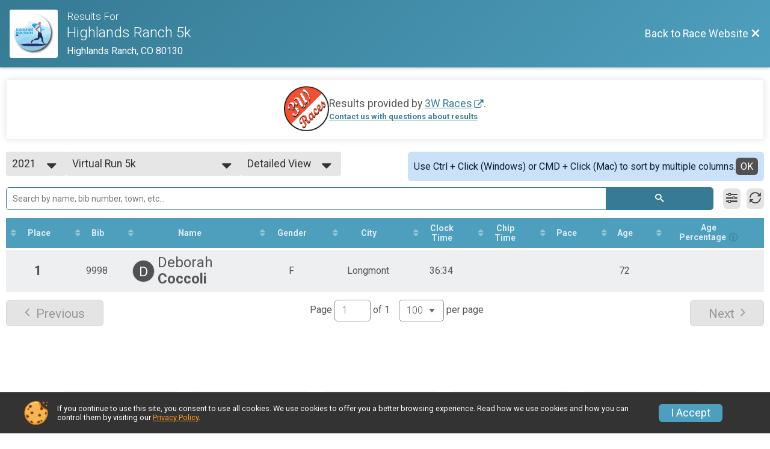

--- FILE ---
content_type: text/html; charset=utf-8
request_url: https://www.google.com/recaptcha/api2/anchor?ar=1&k=6Le2j5sUAAAAAMF1kBiipU0apiFMPV6PW36ICdtA&co=aHR0cHM6Ly93d3cuaGlnaGxhbmRzcmFuY2g1ay5jb206NDQz&hl=en&v=PoyoqOPhxBO7pBk68S4YbpHZ&size=normal&anchor-ms=20000&execute-ms=30000&cb=ge5ea359wmr5
body_size: 49467
content:
<!DOCTYPE HTML><html dir="ltr" lang="en"><head><meta http-equiv="Content-Type" content="text/html; charset=UTF-8">
<meta http-equiv="X-UA-Compatible" content="IE=edge">
<title>reCAPTCHA</title>
<style type="text/css">
/* cyrillic-ext */
@font-face {
  font-family: 'Roboto';
  font-style: normal;
  font-weight: 400;
  font-stretch: 100%;
  src: url(//fonts.gstatic.com/s/roboto/v48/KFO7CnqEu92Fr1ME7kSn66aGLdTylUAMa3GUBHMdazTgWw.woff2) format('woff2');
  unicode-range: U+0460-052F, U+1C80-1C8A, U+20B4, U+2DE0-2DFF, U+A640-A69F, U+FE2E-FE2F;
}
/* cyrillic */
@font-face {
  font-family: 'Roboto';
  font-style: normal;
  font-weight: 400;
  font-stretch: 100%;
  src: url(//fonts.gstatic.com/s/roboto/v48/KFO7CnqEu92Fr1ME7kSn66aGLdTylUAMa3iUBHMdazTgWw.woff2) format('woff2');
  unicode-range: U+0301, U+0400-045F, U+0490-0491, U+04B0-04B1, U+2116;
}
/* greek-ext */
@font-face {
  font-family: 'Roboto';
  font-style: normal;
  font-weight: 400;
  font-stretch: 100%;
  src: url(//fonts.gstatic.com/s/roboto/v48/KFO7CnqEu92Fr1ME7kSn66aGLdTylUAMa3CUBHMdazTgWw.woff2) format('woff2');
  unicode-range: U+1F00-1FFF;
}
/* greek */
@font-face {
  font-family: 'Roboto';
  font-style: normal;
  font-weight: 400;
  font-stretch: 100%;
  src: url(//fonts.gstatic.com/s/roboto/v48/KFO7CnqEu92Fr1ME7kSn66aGLdTylUAMa3-UBHMdazTgWw.woff2) format('woff2');
  unicode-range: U+0370-0377, U+037A-037F, U+0384-038A, U+038C, U+038E-03A1, U+03A3-03FF;
}
/* math */
@font-face {
  font-family: 'Roboto';
  font-style: normal;
  font-weight: 400;
  font-stretch: 100%;
  src: url(//fonts.gstatic.com/s/roboto/v48/KFO7CnqEu92Fr1ME7kSn66aGLdTylUAMawCUBHMdazTgWw.woff2) format('woff2');
  unicode-range: U+0302-0303, U+0305, U+0307-0308, U+0310, U+0312, U+0315, U+031A, U+0326-0327, U+032C, U+032F-0330, U+0332-0333, U+0338, U+033A, U+0346, U+034D, U+0391-03A1, U+03A3-03A9, U+03B1-03C9, U+03D1, U+03D5-03D6, U+03F0-03F1, U+03F4-03F5, U+2016-2017, U+2034-2038, U+203C, U+2040, U+2043, U+2047, U+2050, U+2057, U+205F, U+2070-2071, U+2074-208E, U+2090-209C, U+20D0-20DC, U+20E1, U+20E5-20EF, U+2100-2112, U+2114-2115, U+2117-2121, U+2123-214F, U+2190, U+2192, U+2194-21AE, U+21B0-21E5, U+21F1-21F2, U+21F4-2211, U+2213-2214, U+2216-22FF, U+2308-230B, U+2310, U+2319, U+231C-2321, U+2336-237A, U+237C, U+2395, U+239B-23B7, U+23D0, U+23DC-23E1, U+2474-2475, U+25AF, U+25B3, U+25B7, U+25BD, U+25C1, U+25CA, U+25CC, U+25FB, U+266D-266F, U+27C0-27FF, U+2900-2AFF, U+2B0E-2B11, U+2B30-2B4C, U+2BFE, U+3030, U+FF5B, U+FF5D, U+1D400-1D7FF, U+1EE00-1EEFF;
}
/* symbols */
@font-face {
  font-family: 'Roboto';
  font-style: normal;
  font-weight: 400;
  font-stretch: 100%;
  src: url(//fonts.gstatic.com/s/roboto/v48/KFO7CnqEu92Fr1ME7kSn66aGLdTylUAMaxKUBHMdazTgWw.woff2) format('woff2');
  unicode-range: U+0001-000C, U+000E-001F, U+007F-009F, U+20DD-20E0, U+20E2-20E4, U+2150-218F, U+2190, U+2192, U+2194-2199, U+21AF, U+21E6-21F0, U+21F3, U+2218-2219, U+2299, U+22C4-22C6, U+2300-243F, U+2440-244A, U+2460-24FF, U+25A0-27BF, U+2800-28FF, U+2921-2922, U+2981, U+29BF, U+29EB, U+2B00-2BFF, U+4DC0-4DFF, U+FFF9-FFFB, U+10140-1018E, U+10190-1019C, U+101A0, U+101D0-101FD, U+102E0-102FB, U+10E60-10E7E, U+1D2C0-1D2D3, U+1D2E0-1D37F, U+1F000-1F0FF, U+1F100-1F1AD, U+1F1E6-1F1FF, U+1F30D-1F30F, U+1F315, U+1F31C, U+1F31E, U+1F320-1F32C, U+1F336, U+1F378, U+1F37D, U+1F382, U+1F393-1F39F, U+1F3A7-1F3A8, U+1F3AC-1F3AF, U+1F3C2, U+1F3C4-1F3C6, U+1F3CA-1F3CE, U+1F3D4-1F3E0, U+1F3ED, U+1F3F1-1F3F3, U+1F3F5-1F3F7, U+1F408, U+1F415, U+1F41F, U+1F426, U+1F43F, U+1F441-1F442, U+1F444, U+1F446-1F449, U+1F44C-1F44E, U+1F453, U+1F46A, U+1F47D, U+1F4A3, U+1F4B0, U+1F4B3, U+1F4B9, U+1F4BB, U+1F4BF, U+1F4C8-1F4CB, U+1F4D6, U+1F4DA, U+1F4DF, U+1F4E3-1F4E6, U+1F4EA-1F4ED, U+1F4F7, U+1F4F9-1F4FB, U+1F4FD-1F4FE, U+1F503, U+1F507-1F50B, U+1F50D, U+1F512-1F513, U+1F53E-1F54A, U+1F54F-1F5FA, U+1F610, U+1F650-1F67F, U+1F687, U+1F68D, U+1F691, U+1F694, U+1F698, U+1F6AD, U+1F6B2, U+1F6B9-1F6BA, U+1F6BC, U+1F6C6-1F6CF, U+1F6D3-1F6D7, U+1F6E0-1F6EA, U+1F6F0-1F6F3, U+1F6F7-1F6FC, U+1F700-1F7FF, U+1F800-1F80B, U+1F810-1F847, U+1F850-1F859, U+1F860-1F887, U+1F890-1F8AD, U+1F8B0-1F8BB, U+1F8C0-1F8C1, U+1F900-1F90B, U+1F93B, U+1F946, U+1F984, U+1F996, U+1F9E9, U+1FA00-1FA6F, U+1FA70-1FA7C, U+1FA80-1FA89, U+1FA8F-1FAC6, U+1FACE-1FADC, U+1FADF-1FAE9, U+1FAF0-1FAF8, U+1FB00-1FBFF;
}
/* vietnamese */
@font-face {
  font-family: 'Roboto';
  font-style: normal;
  font-weight: 400;
  font-stretch: 100%;
  src: url(//fonts.gstatic.com/s/roboto/v48/KFO7CnqEu92Fr1ME7kSn66aGLdTylUAMa3OUBHMdazTgWw.woff2) format('woff2');
  unicode-range: U+0102-0103, U+0110-0111, U+0128-0129, U+0168-0169, U+01A0-01A1, U+01AF-01B0, U+0300-0301, U+0303-0304, U+0308-0309, U+0323, U+0329, U+1EA0-1EF9, U+20AB;
}
/* latin-ext */
@font-face {
  font-family: 'Roboto';
  font-style: normal;
  font-weight: 400;
  font-stretch: 100%;
  src: url(//fonts.gstatic.com/s/roboto/v48/KFO7CnqEu92Fr1ME7kSn66aGLdTylUAMa3KUBHMdazTgWw.woff2) format('woff2');
  unicode-range: U+0100-02BA, U+02BD-02C5, U+02C7-02CC, U+02CE-02D7, U+02DD-02FF, U+0304, U+0308, U+0329, U+1D00-1DBF, U+1E00-1E9F, U+1EF2-1EFF, U+2020, U+20A0-20AB, U+20AD-20C0, U+2113, U+2C60-2C7F, U+A720-A7FF;
}
/* latin */
@font-face {
  font-family: 'Roboto';
  font-style: normal;
  font-weight: 400;
  font-stretch: 100%;
  src: url(//fonts.gstatic.com/s/roboto/v48/KFO7CnqEu92Fr1ME7kSn66aGLdTylUAMa3yUBHMdazQ.woff2) format('woff2');
  unicode-range: U+0000-00FF, U+0131, U+0152-0153, U+02BB-02BC, U+02C6, U+02DA, U+02DC, U+0304, U+0308, U+0329, U+2000-206F, U+20AC, U+2122, U+2191, U+2193, U+2212, U+2215, U+FEFF, U+FFFD;
}
/* cyrillic-ext */
@font-face {
  font-family: 'Roboto';
  font-style: normal;
  font-weight: 500;
  font-stretch: 100%;
  src: url(//fonts.gstatic.com/s/roboto/v48/KFO7CnqEu92Fr1ME7kSn66aGLdTylUAMa3GUBHMdazTgWw.woff2) format('woff2');
  unicode-range: U+0460-052F, U+1C80-1C8A, U+20B4, U+2DE0-2DFF, U+A640-A69F, U+FE2E-FE2F;
}
/* cyrillic */
@font-face {
  font-family: 'Roboto';
  font-style: normal;
  font-weight: 500;
  font-stretch: 100%;
  src: url(//fonts.gstatic.com/s/roboto/v48/KFO7CnqEu92Fr1ME7kSn66aGLdTylUAMa3iUBHMdazTgWw.woff2) format('woff2');
  unicode-range: U+0301, U+0400-045F, U+0490-0491, U+04B0-04B1, U+2116;
}
/* greek-ext */
@font-face {
  font-family: 'Roboto';
  font-style: normal;
  font-weight: 500;
  font-stretch: 100%;
  src: url(//fonts.gstatic.com/s/roboto/v48/KFO7CnqEu92Fr1ME7kSn66aGLdTylUAMa3CUBHMdazTgWw.woff2) format('woff2');
  unicode-range: U+1F00-1FFF;
}
/* greek */
@font-face {
  font-family: 'Roboto';
  font-style: normal;
  font-weight: 500;
  font-stretch: 100%;
  src: url(//fonts.gstatic.com/s/roboto/v48/KFO7CnqEu92Fr1ME7kSn66aGLdTylUAMa3-UBHMdazTgWw.woff2) format('woff2');
  unicode-range: U+0370-0377, U+037A-037F, U+0384-038A, U+038C, U+038E-03A1, U+03A3-03FF;
}
/* math */
@font-face {
  font-family: 'Roboto';
  font-style: normal;
  font-weight: 500;
  font-stretch: 100%;
  src: url(//fonts.gstatic.com/s/roboto/v48/KFO7CnqEu92Fr1ME7kSn66aGLdTylUAMawCUBHMdazTgWw.woff2) format('woff2');
  unicode-range: U+0302-0303, U+0305, U+0307-0308, U+0310, U+0312, U+0315, U+031A, U+0326-0327, U+032C, U+032F-0330, U+0332-0333, U+0338, U+033A, U+0346, U+034D, U+0391-03A1, U+03A3-03A9, U+03B1-03C9, U+03D1, U+03D5-03D6, U+03F0-03F1, U+03F4-03F5, U+2016-2017, U+2034-2038, U+203C, U+2040, U+2043, U+2047, U+2050, U+2057, U+205F, U+2070-2071, U+2074-208E, U+2090-209C, U+20D0-20DC, U+20E1, U+20E5-20EF, U+2100-2112, U+2114-2115, U+2117-2121, U+2123-214F, U+2190, U+2192, U+2194-21AE, U+21B0-21E5, U+21F1-21F2, U+21F4-2211, U+2213-2214, U+2216-22FF, U+2308-230B, U+2310, U+2319, U+231C-2321, U+2336-237A, U+237C, U+2395, U+239B-23B7, U+23D0, U+23DC-23E1, U+2474-2475, U+25AF, U+25B3, U+25B7, U+25BD, U+25C1, U+25CA, U+25CC, U+25FB, U+266D-266F, U+27C0-27FF, U+2900-2AFF, U+2B0E-2B11, U+2B30-2B4C, U+2BFE, U+3030, U+FF5B, U+FF5D, U+1D400-1D7FF, U+1EE00-1EEFF;
}
/* symbols */
@font-face {
  font-family: 'Roboto';
  font-style: normal;
  font-weight: 500;
  font-stretch: 100%;
  src: url(//fonts.gstatic.com/s/roboto/v48/KFO7CnqEu92Fr1ME7kSn66aGLdTylUAMaxKUBHMdazTgWw.woff2) format('woff2');
  unicode-range: U+0001-000C, U+000E-001F, U+007F-009F, U+20DD-20E0, U+20E2-20E4, U+2150-218F, U+2190, U+2192, U+2194-2199, U+21AF, U+21E6-21F0, U+21F3, U+2218-2219, U+2299, U+22C4-22C6, U+2300-243F, U+2440-244A, U+2460-24FF, U+25A0-27BF, U+2800-28FF, U+2921-2922, U+2981, U+29BF, U+29EB, U+2B00-2BFF, U+4DC0-4DFF, U+FFF9-FFFB, U+10140-1018E, U+10190-1019C, U+101A0, U+101D0-101FD, U+102E0-102FB, U+10E60-10E7E, U+1D2C0-1D2D3, U+1D2E0-1D37F, U+1F000-1F0FF, U+1F100-1F1AD, U+1F1E6-1F1FF, U+1F30D-1F30F, U+1F315, U+1F31C, U+1F31E, U+1F320-1F32C, U+1F336, U+1F378, U+1F37D, U+1F382, U+1F393-1F39F, U+1F3A7-1F3A8, U+1F3AC-1F3AF, U+1F3C2, U+1F3C4-1F3C6, U+1F3CA-1F3CE, U+1F3D4-1F3E0, U+1F3ED, U+1F3F1-1F3F3, U+1F3F5-1F3F7, U+1F408, U+1F415, U+1F41F, U+1F426, U+1F43F, U+1F441-1F442, U+1F444, U+1F446-1F449, U+1F44C-1F44E, U+1F453, U+1F46A, U+1F47D, U+1F4A3, U+1F4B0, U+1F4B3, U+1F4B9, U+1F4BB, U+1F4BF, U+1F4C8-1F4CB, U+1F4D6, U+1F4DA, U+1F4DF, U+1F4E3-1F4E6, U+1F4EA-1F4ED, U+1F4F7, U+1F4F9-1F4FB, U+1F4FD-1F4FE, U+1F503, U+1F507-1F50B, U+1F50D, U+1F512-1F513, U+1F53E-1F54A, U+1F54F-1F5FA, U+1F610, U+1F650-1F67F, U+1F687, U+1F68D, U+1F691, U+1F694, U+1F698, U+1F6AD, U+1F6B2, U+1F6B9-1F6BA, U+1F6BC, U+1F6C6-1F6CF, U+1F6D3-1F6D7, U+1F6E0-1F6EA, U+1F6F0-1F6F3, U+1F6F7-1F6FC, U+1F700-1F7FF, U+1F800-1F80B, U+1F810-1F847, U+1F850-1F859, U+1F860-1F887, U+1F890-1F8AD, U+1F8B0-1F8BB, U+1F8C0-1F8C1, U+1F900-1F90B, U+1F93B, U+1F946, U+1F984, U+1F996, U+1F9E9, U+1FA00-1FA6F, U+1FA70-1FA7C, U+1FA80-1FA89, U+1FA8F-1FAC6, U+1FACE-1FADC, U+1FADF-1FAE9, U+1FAF0-1FAF8, U+1FB00-1FBFF;
}
/* vietnamese */
@font-face {
  font-family: 'Roboto';
  font-style: normal;
  font-weight: 500;
  font-stretch: 100%;
  src: url(//fonts.gstatic.com/s/roboto/v48/KFO7CnqEu92Fr1ME7kSn66aGLdTylUAMa3OUBHMdazTgWw.woff2) format('woff2');
  unicode-range: U+0102-0103, U+0110-0111, U+0128-0129, U+0168-0169, U+01A0-01A1, U+01AF-01B0, U+0300-0301, U+0303-0304, U+0308-0309, U+0323, U+0329, U+1EA0-1EF9, U+20AB;
}
/* latin-ext */
@font-face {
  font-family: 'Roboto';
  font-style: normal;
  font-weight: 500;
  font-stretch: 100%;
  src: url(//fonts.gstatic.com/s/roboto/v48/KFO7CnqEu92Fr1ME7kSn66aGLdTylUAMa3KUBHMdazTgWw.woff2) format('woff2');
  unicode-range: U+0100-02BA, U+02BD-02C5, U+02C7-02CC, U+02CE-02D7, U+02DD-02FF, U+0304, U+0308, U+0329, U+1D00-1DBF, U+1E00-1E9F, U+1EF2-1EFF, U+2020, U+20A0-20AB, U+20AD-20C0, U+2113, U+2C60-2C7F, U+A720-A7FF;
}
/* latin */
@font-face {
  font-family: 'Roboto';
  font-style: normal;
  font-weight: 500;
  font-stretch: 100%;
  src: url(//fonts.gstatic.com/s/roboto/v48/KFO7CnqEu92Fr1ME7kSn66aGLdTylUAMa3yUBHMdazQ.woff2) format('woff2');
  unicode-range: U+0000-00FF, U+0131, U+0152-0153, U+02BB-02BC, U+02C6, U+02DA, U+02DC, U+0304, U+0308, U+0329, U+2000-206F, U+20AC, U+2122, U+2191, U+2193, U+2212, U+2215, U+FEFF, U+FFFD;
}
/* cyrillic-ext */
@font-face {
  font-family: 'Roboto';
  font-style: normal;
  font-weight: 900;
  font-stretch: 100%;
  src: url(//fonts.gstatic.com/s/roboto/v48/KFO7CnqEu92Fr1ME7kSn66aGLdTylUAMa3GUBHMdazTgWw.woff2) format('woff2');
  unicode-range: U+0460-052F, U+1C80-1C8A, U+20B4, U+2DE0-2DFF, U+A640-A69F, U+FE2E-FE2F;
}
/* cyrillic */
@font-face {
  font-family: 'Roboto';
  font-style: normal;
  font-weight: 900;
  font-stretch: 100%;
  src: url(//fonts.gstatic.com/s/roboto/v48/KFO7CnqEu92Fr1ME7kSn66aGLdTylUAMa3iUBHMdazTgWw.woff2) format('woff2');
  unicode-range: U+0301, U+0400-045F, U+0490-0491, U+04B0-04B1, U+2116;
}
/* greek-ext */
@font-face {
  font-family: 'Roboto';
  font-style: normal;
  font-weight: 900;
  font-stretch: 100%;
  src: url(//fonts.gstatic.com/s/roboto/v48/KFO7CnqEu92Fr1ME7kSn66aGLdTylUAMa3CUBHMdazTgWw.woff2) format('woff2');
  unicode-range: U+1F00-1FFF;
}
/* greek */
@font-face {
  font-family: 'Roboto';
  font-style: normal;
  font-weight: 900;
  font-stretch: 100%;
  src: url(//fonts.gstatic.com/s/roboto/v48/KFO7CnqEu92Fr1ME7kSn66aGLdTylUAMa3-UBHMdazTgWw.woff2) format('woff2');
  unicode-range: U+0370-0377, U+037A-037F, U+0384-038A, U+038C, U+038E-03A1, U+03A3-03FF;
}
/* math */
@font-face {
  font-family: 'Roboto';
  font-style: normal;
  font-weight: 900;
  font-stretch: 100%;
  src: url(//fonts.gstatic.com/s/roboto/v48/KFO7CnqEu92Fr1ME7kSn66aGLdTylUAMawCUBHMdazTgWw.woff2) format('woff2');
  unicode-range: U+0302-0303, U+0305, U+0307-0308, U+0310, U+0312, U+0315, U+031A, U+0326-0327, U+032C, U+032F-0330, U+0332-0333, U+0338, U+033A, U+0346, U+034D, U+0391-03A1, U+03A3-03A9, U+03B1-03C9, U+03D1, U+03D5-03D6, U+03F0-03F1, U+03F4-03F5, U+2016-2017, U+2034-2038, U+203C, U+2040, U+2043, U+2047, U+2050, U+2057, U+205F, U+2070-2071, U+2074-208E, U+2090-209C, U+20D0-20DC, U+20E1, U+20E5-20EF, U+2100-2112, U+2114-2115, U+2117-2121, U+2123-214F, U+2190, U+2192, U+2194-21AE, U+21B0-21E5, U+21F1-21F2, U+21F4-2211, U+2213-2214, U+2216-22FF, U+2308-230B, U+2310, U+2319, U+231C-2321, U+2336-237A, U+237C, U+2395, U+239B-23B7, U+23D0, U+23DC-23E1, U+2474-2475, U+25AF, U+25B3, U+25B7, U+25BD, U+25C1, U+25CA, U+25CC, U+25FB, U+266D-266F, U+27C0-27FF, U+2900-2AFF, U+2B0E-2B11, U+2B30-2B4C, U+2BFE, U+3030, U+FF5B, U+FF5D, U+1D400-1D7FF, U+1EE00-1EEFF;
}
/* symbols */
@font-face {
  font-family: 'Roboto';
  font-style: normal;
  font-weight: 900;
  font-stretch: 100%;
  src: url(//fonts.gstatic.com/s/roboto/v48/KFO7CnqEu92Fr1ME7kSn66aGLdTylUAMaxKUBHMdazTgWw.woff2) format('woff2');
  unicode-range: U+0001-000C, U+000E-001F, U+007F-009F, U+20DD-20E0, U+20E2-20E4, U+2150-218F, U+2190, U+2192, U+2194-2199, U+21AF, U+21E6-21F0, U+21F3, U+2218-2219, U+2299, U+22C4-22C6, U+2300-243F, U+2440-244A, U+2460-24FF, U+25A0-27BF, U+2800-28FF, U+2921-2922, U+2981, U+29BF, U+29EB, U+2B00-2BFF, U+4DC0-4DFF, U+FFF9-FFFB, U+10140-1018E, U+10190-1019C, U+101A0, U+101D0-101FD, U+102E0-102FB, U+10E60-10E7E, U+1D2C0-1D2D3, U+1D2E0-1D37F, U+1F000-1F0FF, U+1F100-1F1AD, U+1F1E6-1F1FF, U+1F30D-1F30F, U+1F315, U+1F31C, U+1F31E, U+1F320-1F32C, U+1F336, U+1F378, U+1F37D, U+1F382, U+1F393-1F39F, U+1F3A7-1F3A8, U+1F3AC-1F3AF, U+1F3C2, U+1F3C4-1F3C6, U+1F3CA-1F3CE, U+1F3D4-1F3E0, U+1F3ED, U+1F3F1-1F3F3, U+1F3F5-1F3F7, U+1F408, U+1F415, U+1F41F, U+1F426, U+1F43F, U+1F441-1F442, U+1F444, U+1F446-1F449, U+1F44C-1F44E, U+1F453, U+1F46A, U+1F47D, U+1F4A3, U+1F4B0, U+1F4B3, U+1F4B9, U+1F4BB, U+1F4BF, U+1F4C8-1F4CB, U+1F4D6, U+1F4DA, U+1F4DF, U+1F4E3-1F4E6, U+1F4EA-1F4ED, U+1F4F7, U+1F4F9-1F4FB, U+1F4FD-1F4FE, U+1F503, U+1F507-1F50B, U+1F50D, U+1F512-1F513, U+1F53E-1F54A, U+1F54F-1F5FA, U+1F610, U+1F650-1F67F, U+1F687, U+1F68D, U+1F691, U+1F694, U+1F698, U+1F6AD, U+1F6B2, U+1F6B9-1F6BA, U+1F6BC, U+1F6C6-1F6CF, U+1F6D3-1F6D7, U+1F6E0-1F6EA, U+1F6F0-1F6F3, U+1F6F7-1F6FC, U+1F700-1F7FF, U+1F800-1F80B, U+1F810-1F847, U+1F850-1F859, U+1F860-1F887, U+1F890-1F8AD, U+1F8B0-1F8BB, U+1F8C0-1F8C1, U+1F900-1F90B, U+1F93B, U+1F946, U+1F984, U+1F996, U+1F9E9, U+1FA00-1FA6F, U+1FA70-1FA7C, U+1FA80-1FA89, U+1FA8F-1FAC6, U+1FACE-1FADC, U+1FADF-1FAE9, U+1FAF0-1FAF8, U+1FB00-1FBFF;
}
/* vietnamese */
@font-face {
  font-family: 'Roboto';
  font-style: normal;
  font-weight: 900;
  font-stretch: 100%;
  src: url(//fonts.gstatic.com/s/roboto/v48/KFO7CnqEu92Fr1ME7kSn66aGLdTylUAMa3OUBHMdazTgWw.woff2) format('woff2');
  unicode-range: U+0102-0103, U+0110-0111, U+0128-0129, U+0168-0169, U+01A0-01A1, U+01AF-01B0, U+0300-0301, U+0303-0304, U+0308-0309, U+0323, U+0329, U+1EA0-1EF9, U+20AB;
}
/* latin-ext */
@font-face {
  font-family: 'Roboto';
  font-style: normal;
  font-weight: 900;
  font-stretch: 100%;
  src: url(//fonts.gstatic.com/s/roboto/v48/KFO7CnqEu92Fr1ME7kSn66aGLdTylUAMa3KUBHMdazTgWw.woff2) format('woff2');
  unicode-range: U+0100-02BA, U+02BD-02C5, U+02C7-02CC, U+02CE-02D7, U+02DD-02FF, U+0304, U+0308, U+0329, U+1D00-1DBF, U+1E00-1E9F, U+1EF2-1EFF, U+2020, U+20A0-20AB, U+20AD-20C0, U+2113, U+2C60-2C7F, U+A720-A7FF;
}
/* latin */
@font-face {
  font-family: 'Roboto';
  font-style: normal;
  font-weight: 900;
  font-stretch: 100%;
  src: url(//fonts.gstatic.com/s/roboto/v48/KFO7CnqEu92Fr1ME7kSn66aGLdTylUAMa3yUBHMdazQ.woff2) format('woff2');
  unicode-range: U+0000-00FF, U+0131, U+0152-0153, U+02BB-02BC, U+02C6, U+02DA, U+02DC, U+0304, U+0308, U+0329, U+2000-206F, U+20AC, U+2122, U+2191, U+2193, U+2212, U+2215, U+FEFF, U+FFFD;
}

</style>
<link rel="stylesheet" type="text/css" href="https://www.gstatic.com/recaptcha/releases/PoyoqOPhxBO7pBk68S4YbpHZ/styles__ltr.css">
<script nonce="LhoDzijSVb9AaWFCtEGEbA" type="text/javascript">window['__recaptcha_api'] = 'https://www.google.com/recaptcha/api2/';</script>
<script type="text/javascript" src="https://www.gstatic.com/recaptcha/releases/PoyoqOPhxBO7pBk68S4YbpHZ/recaptcha__en.js" nonce="LhoDzijSVb9AaWFCtEGEbA">
      
    </script></head>
<body><div id="rc-anchor-alert" class="rc-anchor-alert"></div>
<input type="hidden" id="recaptcha-token" value="[base64]">
<script type="text/javascript" nonce="LhoDzijSVb9AaWFCtEGEbA">
      recaptcha.anchor.Main.init("[\x22ainput\x22,[\x22bgdata\x22,\x22\x22,\[base64]/[base64]/MjU1Ong/[base64]/[base64]/[base64]/[base64]/[base64]/[base64]/[base64]/[base64]/[base64]/[base64]/[base64]/[base64]/[base64]/[base64]/[base64]\\u003d\x22,\[base64]\\u003d\x22,\[base64]/J0TCvX/[base64]/DtQLDocOlZMOeRH/[base64]/CknzCrsOcw4ZTw73ChsK6wqvCmMKGbH7DrcKAwqgZPsOHw5PDl0EDwoMYETQ8wpxvw7fDnMO7YT8mw4ZVw5zDncKUPsKAw4xyw6gIHcKbwpUawoXDgi9cOBZhwrcnw5fDhMKTwrPCvUtmwrV5w7rDnFXDrsOMwrYAQsODAybChlUJbH/DkcOsPsKhw4VxQmbCrhAKWMOlw6DCvMKLw43CqsKHwq3ClcOJNhzCmsKdbcKywozCmQZPM8OOw5rCk8KGwp/CokvCt8OBDCZjTMOYG8KuQD5iQMOyOg/CtsKlEgQjw6UfckNSwp/CicO7w6rDssOMZwtfwrIzwowjw5TDv3d2wrUowoLCicOqbMKow5TCp3bCvMKTFDUwVsKxw4zCiV4QTzDDmmPDmA1gwpHDtsK7Yj7DkhYAPMO1wrvDrUvDnMO0wrVowol+AlgENHh/w7rCuMOXwpRHNDvDijfDq8OEwrfDvCzDsMOZDQPDtsKdJ8Kde8KcworCnCDDr8K9w7rCtyvDq8O3wp/Ds8Oxw4xhw40sTMKqQgHCkMKYwr3ClXrCocODw5PDoxEqCMOXwqPDuCHCkVLCssKoJUPDrzDCgcOUW2/[base64]/NSoUw7wTwpJUw5jDkEwzN8K6w7DDusOjwqLCtcKawoHCry8QwqPCgcOxw7V/T8KVwrR7w4vDtGrDhMK3wpzCpSRsw48ew7rCpSzCpcO/woRaZsKhwpjDksOmLiLCliBawqjClGxBMcOuwoodWmXDkcKCfHjChcOJccOTPMKVOcKWBynCuMObwpLDjMK8w77Cg3Nbw6Zowo5qwocpEsKLwpcmeWzCjsOZOXjCoDh8PAYBERPDgsKYwpnCvsOmwrjCv3bDvhR/[base64]/wpfCmUUnKioiw6LDqMKbR8OCw6zDo8OCwo7DncKIwowWwrZlHhB/[base64]/[base64]/w7rDoMORwqZiwoszwpFBfh/DnlTDlMKgwp7Dk8K4w5ASw7PCu2fCqxNjw5HDh8KXcWM7w5kSw4bCnWIXVMOhUsOBdcO7SsOgwpfDn1LDgsOJw7TDkkUyOsO8PcOBCzDDtlh/[base64]/DhQ0BTsKCKE1Ww7jCvzfDlMOrwq3ClibDogh8w4Niwq7Com1cw4PDp8KSwp/DlknDoVrDtxTCmG4Gw5PCpFMdG8K1XRXDpMOMH8Kiw5/CsTYKdcOmOWbCh1vCoh0Ww5Vtw4TCiQPDmFzDl2/CmlBdfMOyJsKpCsOOcGLDh8Obwo1jw6HCjsO/[base64]/DozfClSAQHxdZwqLDugt0w6bDrsO3w6nDkSAWaMKKw7EFwrDCusOWW8KHEQjCsAPCnEDCkjwlw7IYwqXDvgBCOMK1SsKrcsKdw69VN3hkOQXDk8OBRnlrwq3CgEDCnj/CmsORBcOPw7UpwphlwqMnwprCpS7CmUNWQh52ZlPCkQrDmCHDomhQHcKSwq51w6vCiwHDj8Kkw6bDtMKaTWLCmsKvwoUhwrTCt8KrwogbVcOFA8OGwrjDo8Ktwoxvw51CLsKPw6fCkMO/[base64]/CjcKvw69OU8Kowpx3HcKywptCWsOdIsOiLMOxBMKEwrfDogDDj8K7YU91T8ONwpN8woTCvWhcWMKHwpg7JRHCoxQ/JAIwGm3Ck8KPwrrCu37ChsKDw7AUw4UBw74RI8OLwqoTw4IDw6HDk35aLcKow6UZw6c5wrbCr2wDOWXClsOTVzc3w7PChMOMwq3CuFrDh8K0OmgvFG0Kw7s7wrLDt0zCl19ew691V1XDnMK3csOmZ8KvwrzDgsK/wrvCthvDt0sRw4DDpMKZw794fcK5GEzCr8O0f0HDoSx6w5kJwqRsFiXCg1tEw7zCrsKMwqkGw78HwqfDsmdzFsKHwr0HwoRYwo8Idy7CkUHDiCZmw5fDgsKpw6jCgkYCwoNFPATCmy/DtsKsZsOywpzCgQLDosOww44rwqQ8w4lKLRTCsQg+JsOPw4QZSE7Ds8K/wop8w4A5PsK0UsKJbRBpwopLw75Dw4I5w5tAw6VgwrXCtMKqMsO3eMO+wrZ8SMKJCMK8wrhRwrXCnsOcw7rDv2LDrsKNbgxbXsKUwo7CnMO5FsOTwq7CtyU1w6wgw7NIworDmXHDgcOEScKuRcKiWcO1B8OtOcOTw5XCjirDlsK9w4zDp0nCmW/CgzrCmU/Dn8O3wpNuPsOgMcKBDsKFw4pCw41owrcvw6pNw7YOw500LDlgXsKbw6c/woDCtRMSHy0kw5HCrWobw4cDw74Bwr3Cl8Oqw7TCtC94w6lPJMKoYMKiTsKve8KfSV7Dkz1maxx8wrnCpcOjQ8ODcSzDjcKhGsOdw4Ipw4TCtknDhcK6wq/CmhfDucKSwrjDqnbDrkTCsMOxw4/Dh8KXHMOYD8KEw7tWF8KSwoFXw5PCrsKmc8OiwofDkVhqwqLDoQ8gw4Z0wq3CpRg2w5DDqsOUw7VcMcKLdMOXdBnChytfeU4qKsO3UsKbw5ggI2nDrS/CklPDk8ONwr/DsSYfwoPDqFnClgHCqsKnTcK4L8K+wrnDk8OJfcK4w6LCq8KjEcK4w6xswrYsGMKICsKJHcOMw6grRmvCtsOww5DDjn8PUX3CjMOqJMOAwqxTAcKSw67DgMK4wqbCtcKgw6HCmwzCvcKua8KAOMK/fMKrwq4QNsO8wrkYw5IUw6EfV2rCgcKIHMObUAnDnsK9wqXCvkEJw784IlpfwrnCgAjDpMKTw7EAwqFHOEPCv8O7W8O4eTYKHcKPw5/[base64]/DpjYxwogsw6LDpsOLw4zDr2DCksOEw65yFDo+PVjDsWpefRbDkxLDtAhmL8KdwrbDn2/CgUNnB8Kfw5BvI8KNByTCrcKFwr9TccOiOwXCnsO7wr7Cn8OVwqHCiBbChldFFykzwqXDvsK/TcOMXREHcMOvw6ZOwoHCqcO/[base64]/HA8nY2zDs8OBwq8pw7zDtE7DjnbDnhrCmcOwakM/KAx4b3UBNcKRw6xECA8gU8OSYcOWH8Ogw6Q8Xkg5TzRtw4fCj8OZfQk5Bm/DusK/w6Viw7jDsBVfw64+Wk0PUMKhwqsvN8KTImhIwqjDocKWwqIPwqMYw4wuMMOjw5jCmMODNMOweFNEwojCjcOIw7rDhmnDhhrDm8KiQ8O0bGwOwojDl8OOw5U+OiJTwqjDlw7Dt8OcSsO8wpdCQE/CiWPClD9vwr5KXyJ5w4sOw5LDtcKbQHLCiUDDvsOyO0bDnxLDq8O/w65gwqHDtMOCE07DkxM5PizDgcO3wpnDgsKJwpsZbcK5OcK5wqw7G2k3V8OxwrAawoBPHWIWFBQsJ8Klw4gZZFMTdXXCgMOMMsO9wpfDunrDpsOvZDvDqzPCpllxS8OEw6kjw6vCicKzwqJrwrl6wrc4GV9icX0EbwrCoMKkNcKhfjRlCcOmwqZiZMKowo8/csKwJ3sUwrZLDsOPwrjCp8Oyck94wot9w6bCgg7CisO0w4puGRDDpcKiw4rChQxoKcK9wpTDikHDqcKlw4o4w6xdOlzDvcKmwo/[base64]/Di8KUw7FaASLCrQIZwoF1wodmAsKdwobCjjwIS8Olw6kswqLDsRzCjMO8NcKRB8OaJW7DvFnCgMOow7XDgzITKsOQw7jCkMKlT0/DusK4wokpwqXChcOvCsOEwrzCiMK+wrrCv8OFw6fChsOIW8Oww77DuXJAHUHCtMKfw4LDq8OwJTRmEcKHTh9Fwr9qwrnDjcOGworDsE3CpUdQwoZfIsOJPMOqAMOYwoVhw6/Dl1kcw58Zw67CoMK5w4gYw6x9wrnDk8KMRDgswq9sL8KTS8Owe8OTRSvDjyw+ecO+wqrCosOIwp8Nw5UOwpFdwqtdw6ZHUVPClQV7F3rCmcO/w60zIMOAwqQQw47CqCjCtTZYw6vCtMOKwpUOw6U2AMOawrIpL10UVMKLck/[base64]/DlcK+w4/ChkPCoMOxemXCisKpT8KYw6vCjn5bbcKbHsOOfsKQNMOrw4HCnVTCncKEV1M1wpdqKMOlE0o9CsOpLMO9wrbDlsKbw4jCksOAJMKGGTBVw6DDncKzw7RKwqLDkVTChMOewp3Ci3fCmRfDiU1uw5HDq0p4w7vCig/[base64]/UcOTworCum/ChHnCgmzClzxiNMK8w73DnzIVw6Qcw6TDnEADGEhwRwsJwoPCoDPDu8OvCUzCn8KbGztewrd+wqU0wpEjwoDCs1FKw7fDuiXDnMO4e03DsxADwojDkmkcOVvCumETc8OXbH7Dg2cRw4zCqcO3woAnNnrCs3NINcKaUcOZwrLDtDLCqmXDk8K/esKRw6vCm8O6wqRaGgfDlcKBe8K7w4x5FsOBw7MSwqTCmcOEFMKtw5UFw58FecKcVlPCtcOswq1nw4jCqMKWw5/[base64]/dVEywr5XDTrCrsKNwrtgajZaXAMNwrNow5EYS8KIMipXwpoww7hgcQzDo8OZwrF1w5nDpmNHRsKhTW55SsOKw77DjMOZcsKxKcO4W8Kgw40ZPW1UwpBlBXbCtTvCuMKmw6wTw4cuwoMKI0/[base64]/CnAczD8OMH8OlwpPCvlgEwpPDqF/DhUzCqX/DlVvCohDDr8OLwpUXc8OPf1/DnGfCuMOtdcOASGDDl0rCoF3Dnw7ChsOHCSV2w7J1wqnDocKpw4bDgE/[base64]/wqrDo2TCl8KFecK4wrPDpsO6w7LCqBPDmcOgwo5eBsOZHAMoPsOkJ3bDlVtmWMO8NMKTwqtrOcOhwrHCiwU2O1kAw6YowpfDj8OkwqDCo8KnFSZJQsKFw7ElwpzDllZlYMOcwrfCtMO4By5bD8OBw6ZbwofDjMK+LkPCl3/CgcK8w7RVw7PDhcKMBMKUOl/Dt8O1E0HCtcOdwr/Ct8KvwqRKw5fCvsKuUMKgaMKRMnzCh8OYKcKow5APJQp+w7rCg8OBDExmBsKfwrlPwr/CpcOgd8Obw7s4wocaSBUSwoVqw7BkMjlAw45zwqnCn8KZw5zCssOjBBnDqnLDicO3w7kVwrluwoIyw6AXw5VKwrTDv8OfOsKPc8OGW0wEworDrcKzw7jCvsOlwpx2w6HCtcKkRR0XacKBeMO7QEIpwq/[base64]/UyHDpcO0c1fChlbCs8OwMnA0OVnDmyHDisKgXzzCr3XDssOwS8ODw6MUw7fDjsOVwox9w7DDqChFwrzCmjHCtQTDlcO/w60mfA3CmcKHw7fCqzXDtsO8IcKAwrIWIMKbPEnClsOXwrfCtlLCgF9Gw4A8GmcYMBMawoQZwpHChWJQBMKAw5VnQsKZw67Cj8KqwrnDvRhtwrknw6sCw59zTybDuyMNO8Ksw4LCmwvDuRA+U2/ChMKiJMOxw4XDnCnCi3RIw5kAwqHCkBLDuQPChMKHE8O+wok4fn3CksOKOcKvdsOMecO7UcOoO8Knw7rCt3dnw5F1UBolwpJ/wpEcKH0AGcKRB8Kyw4/DhsKYKEzDthhDf2/Clx3DrU/CsMK7P8KPDFfCgFxhbsOGwozDh8K5wqEvagY+wrccIXnCj2RHw4x7w7dhw7vCuX/DrcKMwrPDhUPDsisewojDl8KZfMOtFDnDlsKEw7kLw63Cp2AXfsKNEcKTwoIgw60AwpMpHMO5YDwIw6fDicK4w63CjGHDl8K6wpxgwoZhLl0bw70MMmYZI8KPwpzCh3fCgMOoX8Oxwqx8w7fDlwwVw6jDuMOVwrsdd8OZQ8Kyw6NIw4/DjsKkPsKjNxEhw40rwo7Dg8OhPMOWwrfCi8KjwoHCiSxbI8OHw5pBdmBxw7zCuzXDh2HCp8O9CxvCvH/[base64]/w6U5fMKzwpPDhixEH8KMwr7Cug3CgsKKaSBFecOxccOjwo4tWcKRwqIuAnECw49wwo8tw4DDlh7DmMKxHk8KwrMHw4otwo4ww7d7B8O3e8KoYMKCwoYsw59kwrzDhD4pwpVPw5HDq33CoGhYUhV9wphHPMKJwpbCgsOIwqjDusKCw5cxwqJWw6x/wpIyw7bCgknCv8KxKMKzOU5vaMOwwoNgRsK5ESNefsOuMgXChzwtwr12YMKzNiDCkXXCq8O+NcO9w77DnlTDnwPDuyNWGsO/wpnCg2pXbEDCh8KiKsO/w7Iew5J/w7/DgcK4EHoAUExcDMKiAMO0HcOub8OcXCBhCB8wwokeH8KPbcKWMcOTwpbDm8OZw4MBwo3ChTxmw6sNw53CrMKkZ8KwOEQgwqTClQEOWVFeRioZw4VMRMK2w4/[base64]/DiVfDiVRuOMOEbFXDpsK5bxnCixTDusK8N8OKwrFnOA3Dr2fChihIwpfDtx/DusK9wrQgTG0sYh0bIwhWaMOsw7kMV1PDo8O9w73Ds8OLw4rDtmvDscKBw7LDn8OVw7MTeCnDt3FYw5jDkMOXUsOSw5HDhAXCq08xw6YJwqtKbMOswonChMOmcjVtey/DgDVUwrDDssK5w6NDaWLCl0kRw55/Z8ODwp3ChkEGw6FYd8Onwr4hwr4BeSJ3wog/MTc3DhXCqMOTw51zw7PCmFQgJMKdfcOewptAGTjCrWkaw6QHMMOFwpRVMW/DhsKCwp8Na14TwqjCunwuElopw6RlXMKFasONDFBwasOEPQnDrHHCpzkQOiRCSMOqw57Ch00sw4gZHW8Awq15RGPCkhbDncOgeUB8RsOGGsOdwqUcwqnDvcKMJ3Nrw6jCmU1Wwq0QOcO9XAIjZCoJUcOqw6vDhcO5wojCtsK1w4pXwrR2UV/DnMK5alfCvz9ZwplLUsKNwpDCv8Kfw5nDqMOYw5IqwrMrwqrDhsK9A8KxwprDk3BMRGDCrMOrw6ZWwooTwrofwrvCthAebhVcHGR0XsOgIcOOV8Ojwq/DocKJZcO2w41dwq1Xw6kzEC/[base64]/CrRvCp8ONworCkMO7OjA5a8Ovw5/DrsOuw7LCqsOqID7CpnfDmcO9XsKnw55jwpHCk8Oew4R4w4tOdRUCw7XCtMO+JsORw59kwqfDkl/[base64]/XcO1WcKsSy0BUCfChD7ChsKowr/DgDE2w7fDq8KKXsKYaMOAc8KlwpvCuTHDvsOow4lBw4FJwqfDrT7DvwdrScOUw4HDosKAwrFROcO8wojCq8K3FT/Do0bDkBjChwxSSFbCmMOdw4tQCljDrW0lOnIswq9Sw5XCrktXR8O7wr9iasK6O2Q1w5B/YcKHw7hdw6xaEDkddsOsw6RaRATCqcKkMMOJwrolHcOJw5gWcEHCkETCmUPCrQzDmVEdw6oze8O/wqEWw7p7dWnCmcO6GcKyw5zCjATDgl4hwq3DpmHCow3CnsOlwrXCt28AIC/DjcOBw6B4wr9WUcKEF1bClMK7wobDllkSWX/Dt8OMw5BVT1TDsMOfw7pFwq3DtMKKZkN6RcKYw6VwwqrDhcOGDcKiw4DCkcOGw6N9WllIwpLCginCisKrw7LCoMK5E8ODwqrCqRJvw5/[base64]/Dmk/[base64]/[base64]/wpx7dcOdwqsWEMKYFcOLSwpNwrzDgA7Dr8OmLsKMwqnCiMKjwptnw6HCrG3CncOEw4rChUTDlsK1wqxlw6jDvg1Fw4hIHD7Dl8OJwqTCrQ8Tf8OobsK6Mz5YF0TDgcK3w4nCrcKSwrx/wqHDmsOKThYqwoDCl2DCnsKqw6ohN8KOwpPDssKZBRvDrcKIZWLCgRw/worCu34mw78Two8Cw45/[base64]/Dk1ZFw58TMwZVQnfCvyBeGVpgw6Fyw4F4w5LCjMOlw7PDkHbDojRdwqvCj1hUWj7Cp8OWUTZHw68qfDzDocKlwqbDgjjDtMKQwrQhw6LDlMOjT8KCw4V0wpDDscOsTcOoB8Kjw5zDrj/ChsOnIMKvw4JowrMFWMKXwoAIwpw1wr3DhgrDjjHDqiRbP8KRfcKEJsKMw58PWzZWKcKpNhfChCJsLsKhwqB9EhRvwqrDg27Dt8K1eMO3woTCtEzDssOMwqPCtjxSwoTCqn/Ct8Obw6xOEcKjPMOJwrPCq1hFVMKDw79gU8ODw4tJw555GUIrwpDCiMOuw6w8bcOswoHCsnRJWMOqw6QtNMKCw6VVBMOcw4PCj3DCusOZQsORIWbDtD41w5rCmxzDq3whwqR7cQ9ucRdQw5hDRR94wrPDugNLYsO9T8KlDRJQLxfDsMK6wrtWw4XDsXk8w7/CqDRVJ8KUUsKebVDCr3TDsMK2HMOawo7DrcOBCcKpScKzMxQsw7JpwpXCiCcQRsO+wqkRwo3CncKSTnDDjsOTwr9eJWfDhj5XwrDDrw3DkMO6F8OEVcOENsOpGDnDuW8HCsKPSMOewq7Dn2RdMMOlwphjHQ/[base64]/[base64]/DhAsaw5vDrVnCvjjCgcO4w4sjcylYw7d/[base64]/[base64]/CjjoaURYbJ1DCrsKiLj93VMKKXgYuwqNVMw4kQBddO358w4fDlsKlwpjDgXDDu0BLwpo5w4rCh2bCuMOjw45rGDI4dsOEw4nDoEtyw5HCl8OfS0/[base64]/AsKDwpTChzBgw7FWKn4cR1XDrjzCj8K+w7jDmMOqBDrDg8Kqw47DncK/Ey9iBRrCt8OjQ3LCgCcPwptzw6xnF1fDpMOuw7FMXU9EBMKBw7BhE8KWw655MixVJTHDvXsAXcONwolDwovCvVvCu8Odw49FXMK4Pk53KXI5wqXDv8OaBcKbw6fDuRNLYW/Ch1Igwp9Yw7HCjTxbXhAwwrDCqiBBVH01KsOQHcOjw6c9w6XDsD3DlHZjw7DDgRMJw4XClQAGNcOmwrFBwpLDnMOOw4PCj8KpO8Orw4/DuVIpw6R8w4NKAcKHCMK+wp8SdcOIwo4bwpxCXsOIw7B7KnXCl8KNwrMgw4ZhH8OnAsKOw6vCrMOzbyhXKwvCtgTDuQjDkcK6WcOlw4zCgMORHAoKJw7CnSovCjRQGcKHw4kYwpU4bUcNNsOQwqcYWMKtwp1qHcOXw5oawqrClmXDolljHcKlwpzCpMKDw4/[base64]/CoUfCk8OZwrLCkRjDusOKwqoOXcKJTC7Ck8O/K8KpY8KmwoHCkRXCqMKWRMKVIUYHw6LDlcK1w5dYLsONw4bCnT7DtMKPbcKfwoYvw4PDtcKFw7/CnQUkw6Iew7rDgcO4AsKYw7TCjcKabsOma1FRw4kawpljwrPCiyLCjcOQdBE0w7TCmsKvWw89w7bCpsOdw4Ecwr3Di8O8w7jDvWg5c1rDiVQswr/Dg8KhLzzCncKNUMK7HsKlw6nCh0g0wrDCg091FW/DqcK3b2hiNk1RwoYCw64rVcKZVsKFez4kEArDssKtXRY3w5A+w6hrGsO5UF0Qw47Dhgp1w4jCk1dbwrfCl8KtayxgSXU+Ihs9wqDCscO5wp5gwovDjVTDo8KfJ8K/Bn7DicK4VsK7wrTCoj3ChcO6Q8KsTEvCqxDDrcOxbgvCuD/[base64]/CrEBaYUvCoDPDjTXDh8OlRX19AsKfNMOWa0A2BS92w41EYBbCuGRqWFh5J8Ocfz/Cj8OmwrnDoChdJMOlUzjCjRbDmMO1AXFcwpBHHFPCkUoVw5vDkjbDjcKufQPCm8Ofw45nM8KsWMOafTHClXkGw5nCmCfCn8Oiw5bDlsKtZ3dLwrgOw7sbNMOBBsO0w5DDv0ccw6HCtBNhw77DsXzCimEywo4BbcO7S8KQwoJjDA/Djmo6D8KaGDTCosK4w6R4wr1iw5ghwoLDssK3w4zColvDg3leA8OFEntMfVXDnGNUwoXCqAjCrcOXQTclw7UdCEZAw7PCp8OEBETCuWUhDsOvAMOdIsO2bsObwolNw6bCi3g+YzTDhkDDnkHCtl1YWcKSw5d+D8OyDhsCwr/DoMOmMnFNLMOSOsKHw5HCsynCjFlyCXx+wpvDgUvDpHfDkHBwHABPw7LDpkTDgMOFw5wNw4V4DiJZw6AZSUF0FsOhwoogw5cxw65dwojDgMKMw5XDtjbDkSXDmsKqc0RtblDCgMOOwofCilHCuQ9/dGzDs8KoScOUw4pMXMOEw5vDhsK5MsKbY8OGwqwGw4ZEw7VkwqbCvW3Cql4SCsKpw6dnw749Kk9Lwq4JwofDhsK6w4fDs0BmYsKtwoPClUVQwojDn8OwTcO3akPCqX/DsCTDtcK4C0rCp8OXdsKCwp92CC5vN1TCpcOtfBzDrFYQAj0EK37CrzTDo8KOEsOgPcKoVX3Dni3CqjnDsHtywrkhbcOZRcOJwpDCklRFb1PDvMKMLgwGw41gwph7w7McUXEowpQBbEzDpw/DsHN3w4HDpMKWwqIawqLDn8K+OClpFcOCK8Ocwr1pEsK/w6BjVkwmw4jDmAkiYsKFBsK5HcKUwocqcsOzwo3DuAZRRg0/[base64]/W8OUwpHDrcO9aMOtw6nDs8KTwqMBwrTCpMOIfmskw6rDlXwFOz7ChcOcGMOyFgMsbsKOEcK2WGRtw6AVGmHCiB3Dtw7Ct8K/GsKJFcOKwpp2cEVqw7F8EsOgdRYQUDPDn8Orw601N39Xwr5YwqTDtxXDk8OTw6LDkk04DTcvR3AIw7lOwrJCw50mHsOfXMOtfMKtfngtGxrCnEMwe8OsQjIvwr3CqBduwp3DilHCrkvDosKPw73CksOJP8OVY8KPMGnDgnbCvcOpw6LDscOhPw/Co8KvbMK3w5bCs2PDsMK0EcKsGE5bVCgDUcKrw7bCvH/CncO4NcKjw5rCiBnCkMOkwqkjw4QZwqYoZ8K8AgXCtMKlwrnCo8Otw44ww49+Lz3CoV4xZMOJwrTCt33DgsOCbsKmacKKwolzw63DhF/[base64]/[base64]/DvhjChcK/w484woYpwoAseMKNwobDqWhEwr0RAjkNw7bDr3fCgSh/wr40wo/CvgDCjEfDlMKPw6lhNsKRw4rCqzV0ZsO4w7JRw6BBQsK4acKdw7d3Li4CwqEvwpopHBFRw5onw41TwrQJw5ouCBkNHy5Dw7UKBhRiO8O9UHLDnFBXChpcwq4eZ8KHCH/DlEjCp1kycjTCnMKWwqA9d3rDiA/[base64]/[base64]/wqd0wrM8wqVNwpsTwpF2woBQW15/P8KdR8KZw4xfZcKhw7jDl8Knw67DncKbIsOteCTDm8OBWzlhcsOdVjHCsMO6JsOoQwJ6MMKVWkENwpLDnRUeC8K9w44kw5vCnMKvw7/DrMKrwprCmULCnEvCpMOqFXc+GHMEw4/[base64]/[base64]/DgA/CtMK+wp1WBQYvw6/DpgdgwoljL3DDucKWw57CjjMSw7pNwpjDvxLDlSk9w6XDu2jCmsOEw4ILFcKowrvDhDnCiEvDtMO9wrU6ShgWwowHwrgVesOkHcO3wr3CqwTDk2fCt8KpcQk3XsKuwqzCl8OYwr/DqsKsJxIRRQXClgTDrMK6ZnoNf8OyRMO8w4HDj8OLHcKcwqwvSMKWw6dnCcOSw6fDpSxUw6jDgMK+Y8O/[base64]/[base64]/[base64]/[base64]/CtkYsBwjDpiDDgMK3w6bCh8OnwqzDhikHw7jDoV3Ck8Omw54Bwr3Csy9FTMKnPMK0w6bChMODFRfClEd0w5DCncOgw7VYwpPDlFnCksK2fQVGNQ9aZy0KWcK/wonCqVxUccO8w4szCMKjb0rCj8KcwoHCg8OTwqFIGmR6Dm8pXz1CbcOKw6ALGwHCqcO/BcO3w6UZdlzDlw3CjQfCqsK0wrbDtXJNeV4qw7dmFzbDv0Ffwqk7FcKYw4LDnFfCmsOYwrJYw6HClcK6f8KnYFTCisO1w5LDi8OoasO7w5XCpMKJw5Mhwqs+wo5Pwo/CocOWw45GwrTDtsKHw7LCoiREOsKwdsOlH2jDnnQVw5XCi1IQw4LDqQR/wp8dw4bCsT/DpGV/NMKUwqgZP8O2GcK3L8KKwqkqw4XCsRrCqcOMEks3FhTDiWPChShqwoxQFMOuPERZb8OuwpnCtXpCwo5Wwr3CkC1lw5bDkUw0UhPCoMOXwqp+d8Ofw5/CvcOswp19CWnDiU8STHIiC8OSP3B+dwLCscOnZh5xRnBOw4fCqcOpwqnDvsOtUixLfcOVwp15wpMDw6TCiMKSZjHCpiwwQ8OrZhLCtcKfLjzDqMOPGMKfw6NPwpLDuRLDh1rCqBzCiWbCpHzDp8O2FjkLwolaw7UbBsK+TsORZR1ZZyHCjTXCkiTDrG/[base64]/DhMOOw59eOwvCt8OBw7o1QGDDksO/TUpWw5UaJ1dBJMKqw47DpcORwoJFw4kuHjrCogMPP8KCw6wHOcKgw5xGw7BQbcKQwo0qEgFkw7hTZsKLw6ZPwr3ChMKIG37ClMK+RAYDw4V4w7hdd3TCqcOyDm3Cqlo8Oyw2VQ0Lw5FdSiXDrhzDmMKtSQpvEMK/EsKRwqE9dCzDi23CgGwww6EFXXLDkcO5wrHDjBDDm8O5UcOgw40jNB1/Lg7CkB9fwr/CoMO2BCXDmMKPdhM8E8Ovw6bDtsKMw7PCmQ3Cr8Kfc1nCp8Ksw5o1wpfCgBLChsKZHcK6w44kOUcgwqfCow5wdxfDrRIbSUMbw5odwrbDusO7w7MbCgswLysOwoPDjVzCiFUzccK/[base64]/Q8KNcsOew4HCgH3DjsK9JMK9CEDDp3/[base64]/ClB7Cuj0KSGcwTQ0RwqPCn8Otwq0Tw6nCrcKgbljDoMKJVR7CsWjDqhvDkQIPw4Iaw7fCsD9Nw5/CnTUVG0zChXUzRW7CrwQEw6DCssKVSsOzwojDscKZAsKuZsKhw4JgwolIwqPCnyLCjiELwoTCtC5GwqrCnwLDg8KsHcOOantAN8O8PhsfwpnDuMO6w7xAA8KKZ3XCnh/DoDTCksK/OghOWcOuw4/DiC3Co8Omw6vDt1BOXUvCo8Kkw6XChcONw4fCgxEWw5TDtcObwqEQw6ILw6hWKGsNwpnDhsKGBl3CsMOCW27DhlzClMKwIlJjw5o3wpxaw5pswo/DvwBNw7IZLsO9w4AFwqfDiylGQsOKwpLDn8O4K8ONeARSW30eNQzCn8OhTMOZJ8Orw7EBbMOgG8ObP8KAV8KvwrLCoEnDrxZ3YCzDuMKAXR7DlMO2w7/CqMODRwzDrsOxbmp+aEnDvEh6wq3Cv8KEaMOfRsOyw5nDrSbCqn1ZwqPDgcOsP2TDmAB5UEPCsx1SPz9IWmnCl3R3wp0Rwp5aQwtBw7BUG8KaQsKkPsO/wqDCrcKjwoHCpXPCmi93wqtSw7E/dCfCmQzCnE0hI8ORw5gvCGHDiMKObMOpMsOScMK8PMKkw6LDozbDskjDsEpEIcKGXsOaH8Oew4MqHTV1wqtRRjJXH8O4ZDI2PcKJcEccw77CnDEDOg98bsO9wp9CfnLCvcOgF8OUwqnDgQgJbMOWw40ffcK/[base64]/[base64]/Cr1Q6T8OQw5TCgsKQCF5GwrwMwq3CiSwnWWrCqBY9wq9UwqtrVBUgO8OewpbCvsKww4Z8wqfCtsKcBgvCh8OPwqxZwrLDgGfCpsOBOBLDhMKBwqdtw706wrrCsMKvwp01w6nCvl/DhMOvwolzEDTCrsK9T0fDm0ITYkTCusOaA8K/WMONw55jPMK0w7daYHdUCyzDvgANEjR3w7hGUgFMSyJySTogw5oow5MMwoMzwoTDpDUDwpYow6xsHMOcw74HEMK7dcOCw4xdwrdSIXZhwqIqLMKvw5l4w53DuGpsw4VEXcKQXhZDwqbCnMObf8O+w78lAApYF8KqFX/[base64]/wr1GwovDtnDCh8KcGDN6wqwGwqTDsMKWwrTCvMObwrN+wo3DqcKCw43CkMK3wpXDvgLCt3UTBxA9w7bDhMOFwqoPRmc4UlzDpB0AN8KTwoA6wp7DusK8w7HDu8OewqQaw4M/V8OTwrc0w7FWC8OgwprCrlPCt8OyworDs8OvIMOWasOVwrNvGMOlZMKQaWHCh8KQw7vDgg3DrcKJwrdLw6LCkMKvwqTCoit/[base64]/Dm8OSHcOqFxsxG3s3w48+JsONcRXDh8Klw5oJw5HCpQU6wpTCp8Kuwp/[base64]/DMKhwqJ9w5oDXjRrLsOrLkDCrg7DvMKGGsOLMwHCh8OewpQ4wp45wqHDmcO6wp3Dli0Pw4Fow7Q6fsKrFsOkYjUSFsKTw6bCgAZ6d2HDh8OXfykjA8KbVz85wp5wbHfDkMKjPsK9UwfDo3XCkVY7FcOpwpgiWy9UC2LDv8O3LivCkMOUwr5pKcK+wq/Cq8OdUMOBYsKfwpfCmcK3wrvDry1Bw7bCv8KaXcK3ecKtZMKWIiXCvTHDqMKIOcOpAR4hwr58wpbCuWbCo0hKJcOrSl7CvQ8HwqwvUE3DnT3DtnDCk2vDpcOiw6/DhcOrwpXCiSPDjEPDicONwqtcDcK3w5pow6rCtU8Wwr9aGmjDm1vDmcOUwrQHFUDCjG/[base64]/FilWaxQHQnkYdcODSMOTwq3Cj8KGwrsqw77Cp8O7w616ZMKPb8OIc8OIw6sEw4fChsOKw6XDq8Ouwp0iJwnChlrCnsORe1LClcKdw7nDtBbDoGbCncKJw4dTIMO/TsOdw6jCjyTDgQZkwo3DtcK6VsOvw7jDgMOCw5JUMcOfw7LDhsO1B8KowrhQSsKoUj7Dl8K4w6/CoiNYw5XDocKXQGvDgmbDm8K3w59pw6IIEsKBw7ZaJcO3dC/Cu8O8ODPCizXDoBNQM8OMUg3DpWrChQ3Dl0XDiHDCok4td8OQEMKkwpLCm8Kww5zDnljDglPCvhPCg8KFw6FeKT3Dm2HCijvCoMKkIMOaw5MlwpsnVMKBWkNxw55gcXlWwrHCqsOVGMOIKEjDvGfCi8OwwrbCjwp2wp/[base64]/wrAkw7vCpnfDjsOZEcONw5hQw4XDocKWVcKywr3DmQI4FVPDnw3DncKCC8KzTMOBFnMWwpEhw5PCkUcswqbCoz9DeMKmdULClMKzGsKLQ2lCM8OHw4Uww7Q9w6DDgg/[base64]/Do8O1wq80ScKwJFpNVhfDhhxow41SC19qwp3Cv8KOw5HCjHI4w43DgMOVKynDhMOFw7XDvsOUwojCtnDDjMONZMOrNcKdwrjCrsKkw4TCusOww4/ClsKOw4JnSl9BwpTDtHDDsC8SVMORZ8K/wprCv8O+w6UKw4PCk8OSw5Epdgt0UiNOwrMQw4bDusONP8KCHyrDjsKDwqfDocKYEcOReMOoIsKAQsO9eBHDtinCjy3Dqg7Cl8O7Kk/ClG7DhMO+w7wkwpLCij14wpnCs8O8Y8K8PW8NUXsRw6pdE8KrwoPDhEddDMKxw4M2w7w6TlfDjwYcbkw2Qz7DrkEUV2XDlnPDm2BswpzDijJBwovCqcKyDCZAwp/CncOrwoJhw7o+w58pS8OqwpLChyzDgUHCuX9Fw6zDtG7DkcO8wq0XwqIRR8KPwq3CnsOnw4N3w6Elw7jDhjPCvgJXS2jCi8KWw5fCuMK8asKaw4/DliXDjMOwRcKlBFsyw4rCjMOsHgwmS8KdBC4Cwp4Iwp8qwoA8RcO8DHDCr8O5w78VasK+ajJ4w6wkwobDvzBOesO4BkvCs8KYDVrCgsOWLxpWw6Jnw6MdTcOtw7bCosOJB8OYbwogw7LDhMOvw7gONcOUwrUiw5vDqBl6WMOFLyLDiMO0QyHDpFLChkTCi8Kmwr/CrcKTDyXCjcOxPD8bwpEHKDl1w7QcRXnCojPDrCAKLsOYQ8OWw4vDkVzCqcKIw5PDjF7CtUDDvEbCl8Kcw7pIwr85LUVIIsK7w5nCqQbCscOUwo7CiDt4DHdAbRDCm1Fww7bDsjFswr9BLHzCpMK4w7zCn8OCRGLCgC/Cv8KJOMOeFkkTwozDhcO+woPCqHEeD8OWHsOEwr3CtFDCvjfDhTLChCDCtzJgAsKRIlhkFzc+wrJgdcOLw458R8O7TjkTXFfDrRjCp8KtKQ/CkgscPcK1dlnDq8OHCXPDqsORf8O4Kh8Qw7rDocO7JW/[base64]/w4IUTMKww5TDi8KBH8ORKW/Cl2ZkwpHCkwfDpMKTw6c1DcKPw7nDgio3BgTDgjtoMxDDg35LwofCksOEw7pmTipIG8OEwp3DjMKUYMKow6N5wqEzasOhwqEIVsKxBlNmFmBewoXDr8OfwrbCk8O/MR1ywpQvVMKLQS3CjEvClcKzwolOKUg5wrNCw6xxC8OJAsO5w6oHYmpDfQvCjsOYZMOqecKwMMOXw6YtwoI7wprCiMKPw7gSPULCi8Kfw4tTJzXDo8Ofw67CmcOVw4lkwrkRRVbDvzjCphHCj8OFw7fCphIbXMK/wpXCpVpnNjvCvQM2wr9EL8KHGH18bzLDjW9Yw49Ewr/Dqi7DuVsMw45+GG/CrlLDl8OVwqx2UnnCiMK2wp3CocO1w7IUV8OaUBfDlcOcO1BhwrkxVQNgZ8OhFcKsOT/[base64]/w6chwoh4w51XYTvCjCDCoMO1w6XCosO+w6DCr03CgsOlwpBPw7t0w4c2XcKFOsOVPMKIKxPDkcKWwo3DhB3CkcO4wpwqw7DCuy7Cn8Kewr3DqMOnwoTCmMOsW8KQMMOUdmUswroiwoR2T3fCsVPDgk/CicOkw4YmMsOzcUYuwoEGL8OMGgMEw4vDmsOcw4XDjsOPw5sFXsK6w6LDix/ClMOyf8OgMD3DosKHLCPDrcKOw7lDwpjClMOfwr4uOiLCtMKFTycvw53CnRNbw5XDu0MGU3Z5wpdLwp8XYsO6WyrCpU3DvcKkwp/[base64]/[base64]/YsKPwoHCgsOTNcOXNh/Dpiopc8OkY0LDtcOCQ8KaDcKUw7fCmMK/wr4lwrbCm3fCuRx3YXVgf2bClkDDrsO6A8KTw5LDk8KCw6bCqMOOwqgoCkQbYSl0eiQzZ8OQw5LCt1DDvEUcwphlw4jChsOvw7ACw5/CiMK8cxI9w74BK8KhUSXCqMOlWcKdXx90w4DDhQbDucKKXUMWQsO7worCkkY+wqbDosKiw4Vww6A\\u003d\x22],null,[\x22conf\x22,null,\x226Le2j5sUAAAAAMF1kBiipU0apiFMPV6PW36ICdtA\x22,0,null,null,null,1,[21,125,63,73,95,87,41,43,42,83,102,105,109,121],[1017145,623],0,null,null,null,null,0,null,0,1,700,1,null,0,\[base64]/76lBhmnigkZhAoZnOKMAhnM8xEZ\x22,0,0,null,null,1,null,0,0,null,null,null,0],\x22https://www.highlandsranch5k.com:443\x22,null,[1,1,1],null,null,null,0,3600,[\x22https://www.google.com/intl/en/policies/privacy/\x22,\x22https://www.google.com/intl/en/policies/terms/\x22],\x22er21ET4JS5oEtzP22krDkok3hBduar942kZHa2y7I84\\u003d\x22,0,0,null,1,1769022055382,0,0,[30,53,188,102,114],null,[108],\x22RC-7bRLOAmRwZD4Xg\x22,null,null,null,null,null,\x220dAFcWeA4GdzXQf_hXyhQs2noLxNRjMu_o8-qXkRY4NAv-NaYFQV9PffxCKw7Y1WtWIokgijZGODJNBA50MbhL3yifrPg3RKcnNg\x22,1769104855200]");
    </script></body></html>